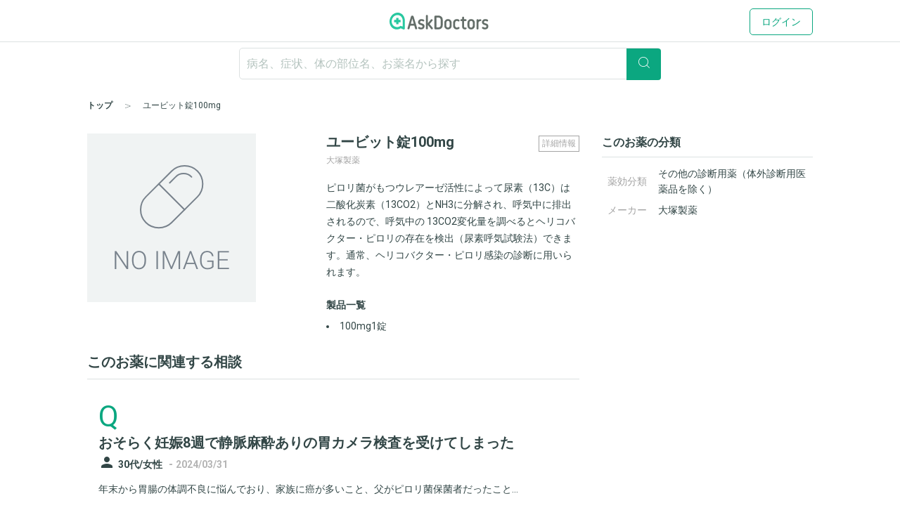

--- FILE ---
content_type: text/html; charset=utf-8
request_url: https://www.askdoctors.jp/tags/dtc_drug/8192
body_size: 11306
content:
<!DOCTYPE html>
<html lang="ja">
  <head prefix="fb: http://www.facebook.com/2008/fbml og: http://ogp.me/ns# article: http://ogp.me/ns/article#">
    <script async src="https://s.yimg.jp/images/listing/tool/cv/ytag.js"></script>
    <script>(function(n,i,v,r,s,c,x,z){x=window.AwsRumClient={q:[],n:n,i:i,v:v,r:r,c:c};window[n]=function(c,p){x.q.push({c:c,p:p});};z=document.createElement('script');z.async=true;z.src=s;document.head.insertBefore(z,document.head.getElementsByTagName('script')[0]);})('cwr','98b4d529-2e85-4617-a31a-5b9b257d02f3','1.0.0','ap-northeast-1','https://client.rum.us-east-1.amazonaws.com/1.10.0/cwr.js',{sessionSampleRate:0.1,guestRoleArn:'arn:aws:iam::656023149327:role/askdoctors-prod-rum-monitor',identityPoolId:'ap-northeast-1:f06c8084-edd8-4f44-a0eb-7c6508e59705',endpoint:'https://dataplane.rum.ap-northeast-1.amazonaws.com',telemetries:['errors','http','performance'],allowCookies:true,enableXRay:true});</script>
    <script>
      window.yjDataLayer = window.yjDataLayer || [];
      function ytag() { yjDataLayer.push(arguments); }

      ytag({"type":"ycl_cookie", "config":{"ycl_use_non_cookie_storage":true}});

    </script>
    
    <script src="https://assets.askdoctors.jp/assets/green/event-tracking-49c783f56c1c40ba30afa2a5be11150978f6e56b2376f981c820a9d708c8b1d7.js"></script>
    <meta charset="utf-8">
    <meta http-equiv="Content-Language" content="ja">
    <meta http-equiv="X-UA-Compatible" content="IE=Edge,chrome=1">
    <meta name="description" content="大塚製薬の処方薬「ユービット錠100mg」に関する医師への相談事例や、作用・効果・使用上の注意・副作用などの基本情報を掲載。">
    <meta name="keywords" content="アスクドクターズ,AskDoctors,医師,相談,質問,悩み,Q&amp;A,症状,病名,医者">
    <meta name="viewport" content="width=device-width,initial-scale=1" />
    <link rel="canonical" href="https://www.askdoctors.jp/tags/dtc_drug/8192" />
    <meta name="csrf-param" content="authenticity_token" />
<meta name="csrf-token" content="YrvkjgANEKPPfvhjBtS54gYyFd49YqEel5_zVd3kJgCVonhHoOBxJhoZtjsCguLZv_xwG2NRXEGKQ-Vq1QxPUg" />
        <script src="https://unpkg.com/vue@2.5.16/dist/vue.min.js" defer></script>

    <title>ユービット錠100mgの効果・副作用と相談事例 - アスクドクターズ</title>
    <link rel="stylesheet" href="https://assets.askdoctors.jp/assets/green/application-584ad6847d5b63a70e819ea9c12f9212d17f3196e9d03dd1f9e0cc775dd0a788.css" media="all" />
    
    <link rel="icon" type="image/x-icon" href="https://assets.askdoctors.jp/assets/green/favicon/favicon-920d8da816cfe4e6875149b2214c4d5dacd473e2b1907f6d630ac7c3f5373f8b.ico" />
    <link rel="icon" sizes="192x192" href="https://assets.askdoctors.jp/assets/green/icon-99b0a044010bbde22bf7d40b2defe32b9c542af3eddc71e3fad5880e99033d7e.png">
    <link rel="apple-touch-icon" sizes="180x180" href="https://assets.askdoctors.jp/assets/green/apple-touch-icon-4da454cd6b92aa532bae36ebc975de4ea9d21a491ec08315b80c74310274adbf.png">
    <link href="https://fonts.googleapis.com/icon?family=Material+Icons%7CMaterial+Icons+Outlined" rel="stylesheet">
    <link rel="preconnect" href="https://fonts.googleapis.com">
    <link rel="preconnect" href="https://fonts.gstatic.com" crossorigin>
    <link href="https://fonts.googleapis.com/css2?family=Roboto:ital,wght@0,300;0,400;0,700;1,300;1,400;1,700&display=swap" rel="stylesheet">
    <script>
  dataLayer = [ {"uid":"caf0ecfd-595c-453f-b3a9-05c47c41967f","mid":"","patient_id":null,"patient_uid":null,"search_id":null,"service_name":"askdoctors"} ];
</script>

  <!-- Google Tag Manager -->
  <script>(function(w,d,s,l,i){w[l]=w[l]||[];w[l].push({'gtm.start':
    new Date().getTime(),event:'gtm.js'});var f=d.getElementsByTagName(s)[0],
    j=d.createElement(s),dl=l!='dataLayer'?'&l='+l:'';j.async=true;j.src=
    'https://www.googletagmanager.com/gtm.js?id='+i+dl+ '&gtm_auth=y4mCoMyIxlxCyhY6sJOHkg&gtm_preview=env-2&gtm_cookies_win=x';f.parentNode.insertBefore(j,f);
  })(window,document,'script','dataLayer','GTM-WL22FD7');</script>
  <!-- End Google Tag Manager -->

    <script async src="https://securepubads.g.doubleclick.net/tag/js/gpt.js"></script>
<script>
  window.googletag = window.googletag || {cmd: []};
  googletag.cmd.push(function() {
    googletag.pubads().enableSingleRequest();
    googletag.pubads().setTargeting('ms', ['guest']);
    googletag.enableServices();
  });
</script>
    <link rel="preconnect" href="https://dev.visualwebsiteoptimizer.com" />
<script type='text/javascript' id='vwoCode'>
window._vwo_code || (function() {
var account_id=1013215,
version=2.1,
settings_tolerance=2000,
hide_element='body',
hide_element_style = 'opacity:0 !important;filter:alpha(opacity=0) !important;background:none !important;transition:none !important;',
/* DO NOT EDIT BELOW THIS LINE */
f=false,w=window,d=document,v=d.querySelector('#vwoCode'),cK='_vwo_'+account_id+'_settings',cc={};try{var c=JSON.parse(localStorage.getItem('_vwo_'+account_id+'_config'));cc=c&&typeof c==='object'?c:{}}catch(e){}var stT=cc.stT==='session'?w.sessionStorage:w.localStorage;code={nonce:v&&v.nonce,use_existing_jquery:function(){return typeof use_existing_jquery!=='undefined'?use_existing_jquery:undefined},library_tolerance:function(){return typeof library_tolerance!=='undefined'?library_tolerance:undefined},settings_tolerance:function(){return cc.sT||settings_tolerance},hide_element_style:function(){return'{'+(cc.hES||hide_element_style)+'}'},hide_element:function(){if(performance.getEntriesByName('first-contentful-paint')[0]){return''}return typeof cc.hE==='string'?cc.hE:hide_element},getVersion:function(){return version},finish:function(e){if(!f){f=true;var t=d.getElementById('_vis_opt_path_hides');if(t)t.parentNode.removeChild(t);if(e)(new Image).src='https://dev.visualwebsiteoptimizer.com/ee.gif?a='+account_id+e}},finished:function(){return f},addScript:function(e){var t=d.createElement('script');t.type='text/javascript';if(e.src){t.src=e.src}else{t.text=e.text}v&&t.setAttribute('nonce',v.nonce);d.getElementsByTagName('head')[0].appendChild(t)},load:function(e,t){var n=this.getSettings(),i=d.createElement('script'),r=this;t=t||{};if(n){i.textContent=n;d.getElementsByTagName('head')[0].appendChild(i);if(!w.VWO||VWO.caE){stT.removeItem(cK);r.load(e)}}else{var o=new XMLHttpRequest;o.open('GET',e,true);o.withCredentials=!t.dSC;o.responseType=t.responseType||'text';o.onload=function(){if(t.onloadCb){return t.onloadCb(o,e)}if(o.status===200||o.status===304){_vwo_code.addScript({text:o.responseText})}else{_vwo_code.finish('&e=loading_failure:'+e)}};o.onerror=function(){if(t.onerrorCb){return t.onerrorCb(e)}_vwo_code.finish('&e=loading_failure:'+e)};o.send()}},getSettings:function(){try{var e=stT.getItem(cK);if(!e){return}e=JSON.parse(e);if(Date.now()>e.e){stT.removeItem(cK);return}return e.s}catch(e){return}},init:function(){if(d.URL.indexOf('__vwo_disable__')>-1)return;var e=this.settings_tolerance();w._vwo_settings_timer=setTimeout(function(){_vwo_code.finish();stT.removeItem(cK)},e);var t;if(this.hide_element()!=='body'){t=d.createElement('style');var n=this.hide_element(),i=n?n+this.hide_element_style():'',r=d.getElementsByTagName('head')[0];t.setAttribute('id','_vis_opt_path_hides');v&&t.setAttribute('nonce',v.nonce);t.setAttribute('type','text/css');if(t.styleSheet)t.styleSheet.cssText=i;else t.appendChild(d.createTextNode(i));r.appendChild(t)}else{t=d.getElementsByTagName('head')[0];var i=d.createElement('div');i.style.cssText='z-index: 2147483647 !important;position: fixed !important;left: 0 !important;top: 0 !important;width: 100% !important;height: 100% !important;background: white !important;display: block !important;';i.setAttribute('id','_vis_opt_path_hides');i.classList.add('_vis_hide_layer');t.parentNode.insertBefore(i,t.nextSibling)}var o=window._vis_opt_url||d.URL,s='https://dev.visualwebsiteoptimizer.com/j.php?a='+account_id+'&u='+encodeURIComponent(o)+'&vn='+version;if(w.location.search.indexOf('_vwo_xhr')!==-1){this.addScript({src:s})}else{this.load(s+'&x=true')}}};w._vwo_code=code;code.init();})();
</script>

  </head>
  <body>
      <!-- Google Tag Manager (noscript) -->
  <noscript><iframe src="https://www.googletagmanager.com/ns.html?id=GTM-WL22FD7&gtm_auth=y4mCoMyIxlxCyhY6sJOHkg&gtm_preview=env-2&gtm_cookies_win=x"
                    height="0" width="0" style="display:none;visibility:hidden"></iframe></noscript>
  <!-- End Google Tag Manager (noscript) -->
  <script>
    dataLayer.push({
      'event':'setMemberStatus',
      'member_status': 'guest',
      'device_type': 'desktop'
    });
  </script>
  <script>
    var title = '';
    var path = '';
    dataLayer.push({
      'event': 'setPageInfo',
      'page_path': path !== '' ? path : undefined,
      'page_title': title !== '' ? title : undefined
    });
  </script>

        <header class="header" role="banner">

  <!-- JavaScriptから検索ワードを取得 -->
  <div id="search-word" data-search-word=""></div>

  <div class="header-pc">
  <div class="header__content" role="collapse">
    <div class=" logo-conteiner ">
      <p class="logo">
        <a href="/">
          <img src="https://assets.askdoctors.jp/assets/green/logo_askdoctors-4374fcc4f8f8724eba9820939b145402bcc88a4042ecc258517299c7c9f41a76.svg" alt="AskDoctors">
</a>      </p>
    </div>

    <nav class="global-nav">
        <a class="button button--primary-outline" href="/login">ログイン</a>
    </nav>
  </div>
</div>


  <div class="header-sp">
  <div class="header-sp__inner">
    <div class="header-sp__logo  loggedout ">
      <p class="logo">
        <a href="/">
          <img src="https://assets.askdoctors.jp/assets/green/logo_askdoctors-4374fcc4f8f8724eba9820939b145402bcc88a4042ecc258517299c7c9f41a76.svg" alt="AskDoctors">
</a>      </p>
    </div>
      <div class="header-sp__side">
          <span class="button button--primary-outline">
            <a href="/login">
              ログイン
</a>          </span>
      </div>
  </div>
</div>

    <div id="search-app" class="mobile-only">
  <div class="header-sp__search-trigger" role="toggle-next-fade">
  <div class="open header-sp__search-box">
    <form role="ignore-empty-submit" autocomplete="false" id="search-app-fallback-form" action="/search/topics" accept-charset="UTF-8" method="get">
      <i class="glyphs glyphs-search" aria-hidden="true"></i>
      <input name="q" class="current_keyword_placeholder"
      placeholder="病名、症状、体の部位名、お薬名から探す" value="">
</form>  </div>
</div>

</div>

<div id="search-box" class="pc-only">
  <form id="search-box-fallback-form" role="ignore-empty-submit" action="/search/topics" accept-charset="UTF-8" method="get" autocomplete="off">
  <div class="search">
    <input name="q" class="search__textbox" value="" type="text" autocomplete="off"
      placeholder="病名、症状、体の部位名、お薬名から探す" role="ignore-empty-target">
    <button class="search__button button button--primary" type="submit">
      <i class="glyphs glyphs-search" aria-hidden="true"></i>
    </button>
    <div class="padding-top8">
      <ul>
        <li class="search-suggest-tag active"><a href="#" class="g-icon-add icon-size-s">女性</a></li>
        <li class="search-suggest-tag"><a href="#" class="g-icon-add icon-size-s">男性</a></li>
      </ul>
      <ul>
        <li class="search-suggest-tag"><a href="#" class="g-icon-add icon-size-s">乳幼児</a></li>
        <li class="search-suggest-tag"><a href="#" class="g-icon-add icon-size-s">10歳未満</a></li>
        <li class="search-suggest-tag"><a href="#" class="g-icon-add icon-size-s">10代</a></li>
        <li class="search-suggest-tag"><a href="#" class="g-icon-add icon-size-s">20代</a></li>
        <li class="search-suggest-tag"><a href="#" class="g-icon-add icon-size-s">30代</a></li>
        <li class="search-suggest-tag"><a href="#" class="g-icon-add icon-size-s">40代</a></li>
        <li class="search-suggest-tag"><a href="#" class="g-icon-add icon-size-s">50代</a></li>
        <li class="search-suggest-tag"><a href="#" class="g-icon-add icon-size-s">60代</a></li>
        <li class="search-suggest-tag"><a href="#" class="g-icon-add icon-size-s">70代以上</a></li>
      </ul>
    </div>
  </div>
</form>

</div>



  

  <div class="breadcrumbs ">
    <ol class="breadcrumbs-list" itemscope itemtype="http://schema.org/BreadcrumbList">
    <li itemprop="itemListElement" itemscope itemtype="http://schema.org/ListItem" class="breadcrumbs-list-item">
        <a itemprop="item" href="/"><span itemprop="name">トップ</span></a>
      <meta itemprop="position" content="1"/>
    </li>
    <li itemprop="itemListElement" itemscope itemtype="http://schema.org/ListItem" class="breadcrumbs-list-item">
        <span itemprop="name">ユービット錠100mg</span>
      <meta itemprop="position" content="2"/>
    </li>
</ol>

</div>


</header>


    

    <main role="main" class="push-bottom-none--sp">
  <div class="inner inner-sp clearfix">
    <div class="column-main">
      <div class="medicine-wrap push-bottom">

        <div class="medicine-wrap__image pc-only">
          <img alt="NO IMAGE" src="https://assets.askdoctors.jp/assets/green/drug/noimage-3853862f7eb56df525d710d37e6ddca7a0a425f8ce076e84c14080fdb6ea01f6.png" />
        </div>

        <div class="medicine-wrap__detail">
          <div class="medicine-detail__heading">

            <div id="app" class="medicine-detail__information pc-only">

              <button class="medicine-detail__information-button" id="show-modal" @click="showModal = true"><span class="medicine-detail__information-button-inner">詳細情報</span></button>
              <!-- use the modal component, pass in the prop -->
              <modal v-if="showModal" @close="showModal = false">
                <!--
                  you can use custom content here to overwrite
                  default content
                -->
              </modal>
            </div>

            <h1 class="medicine-detail__title">ユービット錠100mg</h1>

            <span class="medicine-detail__sub-text">大塚製薬</span>
          </div>

          <div class="slick-slider slide-images mobile-only">
            <div class="slick-list"><img alt="NO IMAGE" src="https://assets.askdoctors.jp/assets/green/drug/noimage-3853862f7eb56df525d710d37e6ddca7a0a425f8ce076e84c14080fdb6ea01f6.png" /></div>
          </div>

          <p class="medicine-detail__desc">
            ピロリ菌がもつウレアーゼ活性によって尿素（13C）は二酸化炭素（13CO2）とNH3に分解され、呼気中に排出されるので、呼気中の
<span class="medicine-detail__desc-sp-trigger mobile-only" role="toggle-next">
  ...
  <a href="javascript:void(0)" class="item--after link-underline">続きを見る</a>
</span>
<span class="medicine-detail__desc-sp-clamp">13CO2変化量を調べるとヘリコバクター・ピロリの存在を検出（尿素呼気試験法）できます。通常、ヘリコバクター・ピロリ感染の診断に用いられます。</span>

          </p>

          <h4 class="heading4 medicine-detail__heading push-top">製品一覧</h4>

          <ul class="medicine-detail-type push-top--sm">
              <li>100mg1錠</li>
          </ul>

          <div class="medicine-detail__information-center mobile-only" role="dropdown">
            <button type="button" role="dropdown-trigger" class="medicine-detail__information-button-center">
              作用・効用などの詳細情報を見る
            </button>
            <div class="medicine-detail-box" role="dropdown-target" style="display:none;">
              <div class="medicine-detail-box__header">
                作用・効用などの詳細情報を見る
                <span class="medicine-detail-box__button--close" role="dropdown-close"></span>
              </div>
              <div class="medicine-detail-box__contents">
                <div class="medicine-detail">
  <h2 class="medicine-detail__header">商品情報</h2>
  <div class="medicine-detail__inner">
    <table class="table-simple">
      <tbody>
          <tr>
            <th scope="row">主成分</th>
            <td>尿素（<sup>13</sup>C）</td>
          </tr>
          <tr>
            <th scope="row">剤形</th>
            <td>白色の錠剤、直径8.1mm、厚さ3.7mm</td>
          </tr>
          <tr>
            <th scope="row">シート記載</th>
            <td>OG73、ユービット錠100mg</td>
          </tr>
          <tr>
            <th scope="row">改定</th>
            <td>2009年06月</td>
          </tr>
      </tbody>
    </table>
  </div>

    <h2 class="medicine-detail__header">作用・効能</h2>
  <div class="medicine-detail__inner">
    <div class="medicine-detail__text">
      <ul><li>ピロリ菌がもつウレアーゼ活性によって尿素（<sup>13</sup>C）は二酸化炭素（<sup>13</sup>CO<sub>2</sub>）とNH<sub>3</sub>に分解され、呼気中に排出されるので、呼気中の<sup>13</sup>CO<sub>2</sub>変化量を調べるとヘリコバクター・ピロリの存在を検出（尿素呼気試験法）できます。<br />通常、ヘリコバクター・ピロリ感染の診断に用いられます。</li></ul>
    </div>
  </div>

    <h2 class="medicine-detail__header">副作用</h2>
  <div class="medicine-detail__inner">
    <div class="medicine-detail__text">
      <p>主な副作用として、発疹、蕁麻疹、腹部膨満感、下痢、心窩部不快感、悪心、嘔吐などが報告されています。このような症状に気づいたら、担当の医師または薬剤師に相談してください。</p><p><strong>まれに下記のような症状があらわれ、［　］内に示した副作用の初期症状である可能性があります。<br />このような場合には、使用をやめて、すぐに医師の診療を受けてください。</strong></p><p>該当する記載事項はありません。</p><p><strong>以上の副作用はすべてを記載したものではありません。上記以外でも気になる症状が出た場合は、医師または薬剤師に相談してください。</strong></p>
    </div>
  </div>

    <h2 class="medicine-detail__header">使用上の注意 （事前に医師・薬剤師に伝えるべきこと）</h2>
  <div class="medicine-detail__inner">
    <div class="medicine-detail__text">
      <ul><li>以前に薬を使用して、かゆみ、発疹などのアレルギー症状が出たことがある。胃切除を受けた、無酸症である。</li></ul><ul><li>妊娠または授乳中</li></ul><ul><li>他に薬を使っている（お互いに作用を強めたり、弱めたりする可能性もありますので、大衆薬も含めて他に使用中の医薬品に注意してください）。</li></ul>
    </div>
  </div>

    <h2 class="medicine-detail__header">用法・用量</h2>
  <div class="medicine-detail__inner">
    <div class="medicine-detail__text">
      <ul><li>通常、成人は1錠（主成分として100mg）を空腹時に服用します。必ず指示された服用方法に従ってください。</li><li>呼気を採取後、1錠（主成分として100mg）を空腹時に水100mLで噛まずに速やかに（5秒以内に）飲み込みます。体の左側を下にして横になり5分間保ち、その後、イスに腰掛けて姿勢を保ちます。薬を服用20分後に呼気を採取し、服用前後の<sup>13</sup>CO<sub>2</sub>量が測定されます。</li></ul>
    </div>
  </div>

  
    <h2 class="medicine-detail__header">保存方法・その他</h2>
  <div class="medicine-detail__inner">
    <div class="medicine-detail__text">
      <ul><li>乳幼児、小児の手の届かないところで、直射日光、高温、湿気を避けて保管してください。</li><li>薬が残った場合、保管しないで廃棄してください。</li></ul>
    </div>
  </div>

    <h2 class="medicine-detail__header"></h2>
  <div class="medicine-detail__inner">
    <div class="medicine-detail__text">
      より詳細な情報を望まれる場合は、担当の医師または薬剤師におたずねください。また、医療専門家向けの「添付文書情報」が医薬品医療機器総合機構のホームページに掲載されています。
    </div>
  </div>

</div>

              </div>
            </div>
          </div>

        </div>
      </div>

      <div>
        <h2 class="heading2-custom block__heading qa-section_heading">このお薬に関連する相談</h2>
          <div class="qa-list">
              <div class="qa-list__item">
  <div class="qa-list__side">
    <div class="first-latter">Q</div>
  </div>
  <div class="qa-list__main">
    <h2 class="heading2"><a role="panel-item-main-link" href="/topics/4413105">おそらく妊娠8週で静脈麻酔ありの胃カメラ検査を受けてしまった</a></h2>
      <i class="material-icons qa-contents__icon ">person</i>
  <small class="text-sub text-gendar label--before">30代/女性</small><span class="text-sub"> - </span>

    <small class="text-sub text-date">
      <time datetime="2024-03-31 12:03:57 +0900">
  2024/03/31
</time>

    </small>
    <div class="text-clamp text-clamp--line4">
      <p>
        <a href="/topics/4413105">年末から胃腸の体調不良に悩んでおり、家族に癌が多いこと、父がピロリ菌保菌者だったこと...</a>
      </p>
    </div>
    <div class="qa-list__label">
      <span class="qa-list__label-answer">4名が回答</span>
      <a class="qa-list__label-category text-sub" role="panel-item-other-link" href="/topics/categories/pregnancy-and-birthing">妊娠・出産</a>
    </div>
  </div>
</div>

              <div class="qa-list__item">
  <div class="qa-list__side">
    <div class="first-latter">Q</div>
  </div>
  <div class="qa-list__main">
    <h2 class="heading2"><a role="panel-item-main-link" href="/topics/2818077">ピロリ菌除菌の呼気検査について</a></h2>
      <i class="material-icons qa-contents__icon ">person</i>
  <small class="text-sub text-gendar label--before">30代/女性</small><span class="text-sub"> - </span>

    <small class="text-sub text-date">
      <time datetime="2018-12-18 18:52:05 +0900">
  2018/12/18
</time>

    </small>
    <div class="text-clamp text-clamp--line4">
      <p>
        <a href="/topics/2818077">ピロリ菌の除菌をしました。
今度除菌出来ているかの、呼気検査を行うのですが、その時...</a>
      </p>
    </div>
    <div class="qa-list__label">
      <span class="qa-list__label-answer">1名が回答</span>
      <a class="qa-list__label-category text-sub" role="panel-item-other-link" href="/topics/categories/pregnancy-and-birthing">妊娠・出産</a>
    </div>
  </div>
</div>

              <div class="qa-list__item">
  <div class="qa-list__side">
    <div class="first-latter">Q</div>
  </div>
  <div class="qa-list__main">
    <h2 class="heading2"><a role="panel-item-main-link" href="/topics/2766119">胃カメラ検査と授乳間隔について</a></h2>
      <i class="material-icons qa-contents__icon ">person</i>
  <small class="text-sub text-gendar label--before">乳幼児/女性</small><span class="text-sub"> - </span>

    <small class="text-sub text-date">
      <time datetime="2018-08-04 17:30:52 +0900">
  2018/08/04
</time>

    </small>
    <div class="text-clamp text-clamp--line4">
      <p>
        <a href="/topics/2766119">生後約1.5ヶ月の娘がおり授乳中です。上部消化管内視鏡(胃カメラ)検査及びピロリ菌検...</a>
      </p>
    </div>
    <div class="qa-list__label">
      <span class="qa-list__label-answer">9名が回答</span>
      <a class="qa-list__label-category text-sub" role="panel-item-other-link" href="/topics/categories/examination-and-medicine">検査･薬</a>
    </div>
  </div>
</div>

          </div>
          <div class="more-link">
            <p><a href="/search/topics?q=%E3%83%A6%E3%83%BC%E3%83%93%E3%83%83%E3%83%88%E9%8C%A0100mg">このお薬に関する相談をすべて見る ></a></p>
          </div>
      </div>


      <div class="mobile-only">
        <h2 class="qa-section_heading mobile">このお薬の分類</h2>
        <dl class="medicine-category-list">
          <dt>薬効分類</dt>
          <dd><a class="link-underline" href="https://www.askdoctors.jp/search/drugs/q:%E3%81%9D%E3%81%AE%E4%BB%96%E3%81%AE%E8%A8%BA%E6%96%AD%E7%94%A8%E8%96%AC%EF%BC%88%E4%BD%93%E5%A4%96%E8%A8%BA%E6%96%AD%E7%94%A8%E5%8C%BB%E8%96%AC%E5%93%81%E3%82%92%E9%99%A4%E3%81%8F%EF%BC%89/list/1">その他の診断用薬（体外診断用医薬品を除く）</a></dd>
          <dt>メーカー</dt>
          <dd><a class="link-underline" href="https://www.askdoctors.jp/search/drugs/q:%E5%A4%A7%E5%A1%9A%E8%A3%BD%E8%96%AC/list/1">大塚製薬</a></dd>
        </dl>
      </div>

      <div class="margin-block-minor">
        <div class="regist-panel">
  <h3 class="heading text--primary">お薬についての不安や疑問も<br class="mobile-only">医師に相談ができます</h3>
  <a class="button button--register button--lg push-top--sm" href="/topics/add-form">医師に相談する</a>
</div>

      </div>
    </div>

    <div class="column-side">

      <h2 class="heading3 heading-border">このお薬の分類</h2>
      <table class="table-simple-medicine-side push-top--sm">
        <tbody>
        <tr>
          <th scope="row">薬効分類</th>
          <td><a href="https://www.askdoctors.jp/search/drugs/q:%E3%81%9D%E3%81%AE%E4%BB%96%E3%81%AE%E8%A8%BA%E6%96%AD%E7%94%A8%E8%96%AC%EF%BC%88%E4%BD%93%E5%A4%96%E8%A8%BA%E6%96%AD%E7%94%A8%E5%8C%BB%E8%96%AC%E5%93%81%E3%82%92%E9%99%A4%E3%81%8F%EF%BC%89/list/1">その他の診断用薬（体外診断用医薬品を除く）</a></td>
        </tr>
        <tr>
          <th scope="row">メーカー</th>
          <td><a href="https://www.askdoctors.jp/search/drugs/q:%E5%A4%A7%E5%A1%9A%E8%A3%BD%E8%96%AC/list/1">大塚製薬</a></td>
        </tr>
        </tbody>
      </table>
    </div>
  </div>

  <!-- template for the modal component -->
  <script type="text/x-template" id="modal-template">
    <transition name="modal">
      <div class="modal-mask" @click="$emit('close')">
        <div class="modal-wrapper">
          <div class="modal-container" @click.stop>

            <div class="modal-header modal-header--border text-center">
              <slot name="header">
                <div class="medicine-detail-modal__header">
                  詳細情報
                  <button type="button" class="medicine-detail-box__button--close" @click="$emit('close')"></button>
                </div>
              </slot>
            </div>

            <div class="modal-body">
              <slot name="body">
                <div class="medicine-detail-modal__contents">
                  <div class="medicine-detail">
  <h2 class="medicine-detail__header">商品情報</h2>
  <div class="medicine-detail__inner">
    <table class="table-simple">
      <tbody>
          <tr>
            <th scope="row">主成分</th>
            <td>尿素（<sup>13</sup>C）</td>
          </tr>
          <tr>
            <th scope="row">剤形</th>
            <td>白色の錠剤、直径8.1mm、厚さ3.7mm</td>
          </tr>
          <tr>
            <th scope="row">シート記載</th>
            <td>OG73、ユービット錠100mg</td>
          </tr>
          <tr>
            <th scope="row">改定</th>
            <td>2009年06月</td>
          </tr>
      </tbody>
    </table>
  </div>

    <h2 class="medicine-detail__header">作用・効能</h2>
  <div class="medicine-detail__inner">
    <div class="medicine-detail__text">
      <ul><li>ピロリ菌がもつウレアーゼ活性によって尿素（<sup>13</sup>C）は二酸化炭素（<sup>13</sup>CO<sub>2</sub>）とNH<sub>3</sub>に分解され、呼気中に排出されるので、呼気中の<sup>13</sup>CO<sub>2</sub>変化量を調べるとヘリコバクター・ピロリの存在を検出（尿素呼気試験法）できます。<br />通常、ヘリコバクター・ピロリ感染の診断に用いられます。</li></ul>
    </div>
  </div>

    <h2 class="medicine-detail__header">副作用</h2>
  <div class="medicine-detail__inner">
    <div class="medicine-detail__text">
      <p>主な副作用として、発疹、蕁麻疹、腹部膨満感、下痢、心窩部不快感、悪心、嘔吐などが報告されています。このような症状に気づいたら、担当の医師または薬剤師に相談してください。</p><p><strong>まれに下記のような症状があらわれ、［　］内に示した副作用の初期症状である可能性があります。<br />このような場合には、使用をやめて、すぐに医師の診療を受けてください。</strong></p><p>該当する記載事項はありません。</p><p><strong>以上の副作用はすべてを記載したものではありません。上記以外でも気になる症状が出た場合は、医師または薬剤師に相談してください。</strong></p>
    </div>
  </div>

    <h2 class="medicine-detail__header">使用上の注意 （事前に医師・薬剤師に伝えるべきこと）</h2>
  <div class="medicine-detail__inner">
    <div class="medicine-detail__text">
      <ul><li>以前に薬を使用して、かゆみ、発疹などのアレルギー症状が出たことがある。胃切除を受けた、無酸症である。</li></ul><ul><li>妊娠または授乳中</li></ul><ul><li>他に薬を使っている（お互いに作用を強めたり、弱めたりする可能性もありますので、大衆薬も含めて他に使用中の医薬品に注意してください）。</li></ul>
    </div>
  </div>

    <h2 class="medicine-detail__header">用法・用量</h2>
  <div class="medicine-detail__inner">
    <div class="medicine-detail__text">
      <ul><li>通常、成人は1錠（主成分として100mg）を空腹時に服用します。必ず指示された服用方法に従ってください。</li><li>呼気を採取後、1錠（主成分として100mg）を空腹時に水100mLで噛まずに速やかに（5秒以内に）飲み込みます。体の左側を下にして横になり5分間保ち、その後、イスに腰掛けて姿勢を保ちます。薬を服用20分後に呼気を採取し、服用前後の<sup>13</sup>CO<sub>2</sub>量が測定されます。</li></ul>
    </div>
  </div>

  
    <h2 class="medicine-detail__header">保存方法・その他</h2>
  <div class="medicine-detail__inner">
    <div class="medicine-detail__text">
      <ul><li>乳幼児、小児の手の届かないところで、直射日光、高温、湿気を避けて保管してください。</li><li>薬が残った場合、保管しないで廃棄してください。</li></ul>
    </div>
  </div>

    <h2 class="medicine-detail__header"></h2>
  <div class="medicine-detail__inner">
    <div class="medicine-detail__text">
      より詳細な情報を望まれる場合は、担当の医師または薬剤師におたずねください。また、医療専門家向けの「添付文書情報」が医薬品医療機器総合機構のホームページに掲載されています。
    </div>
  </div>

</div>

                  <div class="medicine-detail-modal__footer">
                    <button type="button" class="button button--tertiary" @click="$emit('close')">閉じる</button>
                  </div>
                </div>
              </slot>
            </div>

          </div>
        </div>
      </div>
    </transition>
  </script>

  <script tyoe="text/javascript">
    document.addEventListener("DOMContentLoaded", function(e) {
      // register modal component
      Vue.component('modal', {
        template: '#modal-template'
      });

      // start app
      new Vue({
        el: '#app',
        data: {
          showModal: false
        }
      });

      // slider
      $(".slick-slider").slick({
        dots: true,
        arrows: false,
        infinite: false,
        variableWidth:true,
        slidesToShow: 1,
        centerMode: true,
        edgeFriction: 0.2,
      });

    });
  </script>
</main>

    
<div id="campaigns-dialog" class="campaigns-dialog">
  <div class="campaigns-dialog-area">
    <button class="campaigns-dialog-close01" type="button" onclick="closeModal();"><i class="material-icons">close</i></button>

    <div class="campaigns-dialog-area-wrapper">
      <div class="campaigns-dialog-area-inr">
        <p class="campaigns-dialog-ttl"><b>紹介する方法をお選びください</b></p>
        <p class="campaigns-dialog-txt">ボタンを押すと以下の説明がコピーされます。<br>そのまま手軽に送ることができます。</p>
        <div class="campaigns-dialog-picup-area">
          <p class="campaigns-dialog-picup-txt">ネットで医師に相談できる「アスクドクターズ」<br>医師が答える250万件以上のQ&Aも見放題</p>
          <p class="campaigns-dialog-picup-txt">▼会員限定Q&Aを無料で見るにはこちら<br>
          <p>https://xxx（招待用URLが入ります）</p>
        </div>
        <div class="campaigns-btn mobile-only ">
          <p>
            <button class="button button--default button--lg mobile-only" type="button" onclick="lineInvitation();">
              <picture>
                <source type="image/webp" srcset="https://assets.askdoctors.jp/assets/green/landing/line-icon-281d05a3aaae9ffade8f05ed2dffed530001754857431edccfb330ad9ca6b25d.webp" style="width:24px;">
                <img src="https://assets.askdoctors.jp/assets/green/landing/line-icon-db51f4781ba60f9dbe9ace75a2319b00a2883c7086b46e5fe8422886b5a823c7.png" style="width:24px;" alt="">
              </picture>
              LINEで送る
            </button>
          </p>
        </div>
        <div class="campaigns-btn">
          <p>
            <button class="button button--default button--lg" type="button" onclick="mailInvitation();">
              <picture>
                <source type="image/webp" srcset="https://assets.askdoctors.jp/assets/green/landing/mail-icon-3763c746333c89aec4ef28b8ca420b105749066baacacd13dac98cd6295e61aa.webp" style="width:24px;">
                <img src="https://assets.askdoctors.jp/assets/green/landing/mail-icon-738b8c66341819969e2cbf2c367790f0fa9529d60c702f0358b7d227c47a93ce.png" style="width:24px;" alt="">
              </picture>
              メールで送る
            </button>
          </p>
        </div>
        <div class="campaigns-btn">
          <p>
            <button class="button button--default button--lg" type="button" onclick="copyInvitation();">
              <picture>
                <source type="image/webp" srcset="https://assets.askdoctors.jp/assets/green/landing/copy-icon-1f7469f655df60d9219ab7df450803c35f649795ad834f957787e9bff5779a56.webp" style="width:24px;">
                <img src="https://assets.askdoctors.jp/assets/green/landing/copy-icon-20d9ca487ad64982ae1315f781048ab8a3d84ae78eb0f7c9b0247e67e6db114f.png" style="width:24px;" alt="">
              </picture>
              URLをコピー
            </button>
          </p>
        </div>
        <button class="campaigns-dialog-close02" type="button" onclick="closeModal();">閉じる</button>
      </div>
    </div>

  </div>
</div>

      <footer>
      <ul class="footer__nav push-top--lg">
        <li><a href="/faq">よくあるご質問</a></li>
        <li><a href="/summary/corporate_inquiries">法人のお問い合わせ</a></li>
        <li><a href="/doctors">協力医師一覧</a></li>
        <li><a href="/help">ヘルプ</a></li>
        <li><a href="/open/terms">利用規約</a></li>
        <li><a target="_blank" href="https://corporate.m3.com/privacy/">個人情報の取扱について</a></li>
        <li><a href="/open/trade">特定商取引法に基づく表示</a></li>
        <li><a href="/open/about">運営会社</a></li>
        <li><a href="/sitemap">サイトマップ</a></li>
        <li><a target="_blank" href="https://corporate.m3.com/customer_harassment/">カスタマーハラスメントポリシー</a></li>
      </ul>

    <div class="inner">
      <aside>
        <p class="heading3">グループサイト</p>
        <ul class="footer-gloup__list">
          <li><a href="/articles">トピックス</a></li>
          <li><a href="https://askdoctorslab.jp" target="_blank">AskDoctors総研</a></li>
        </ul>
      </aside>
    </div>

  <div class="inner">
    <small>Copyright © 2005-2026 M3, Inc. All Rights Reserved.</small>
  </div>
</footer>

    <div style="position :fixed; right :200%;">
      <textarea id="copymessage"></textarea>
    </div>
    <script src="https://assets.askdoctors.jp/assets/packs/js/runtime-8c00e5d2e411141371ab.js" defer="defer"></script>
<script src="https://assets.askdoctors.jp/assets/packs/js/3751-80d8f81784de510ec608.js" defer="defer"></script>
<script src="https://assets.askdoctors.jp/assets/packs/js/1083-e3a9b52d80cef60faf24.js" defer="defer"></script>
<script src="https://assets.askdoctors.jp/assets/packs/js/2124-7d0f899b8abc2a744432.js" defer="defer"></script>
<script src="https://assets.askdoctors.jp/assets/packs/js/1854-2e226441eade9cb008a7.js" defer="defer"></script>
<script src="https://assets.askdoctors.jp/assets/packs/js/5957-64ce4896b75cd75e102d.js" defer="defer"></script>
<script src="https://assets.askdoctors.jp/assets/packs/js/search-ebd6b836909436e0229f.js" defer="defer"></script>
<script src="https://assets.askdoctors.jp/assets/packs/js/invitation/introduction-73240a2cb8656c86fe1e.js" defer="defer"></script>
<script src="https://assets.askdoctors.jp/assets/packs/js/enquete-13b69accb3ec747ae26a.js" defer="defer"></script>
<script src="https://assets.askdoctors.jp/assets/packs/js/commons-dacfc855b52e6db5719b.js" defer="defer"></script>

    

    <script src="https://assets.askdoctors.jp/assets/green/application-549ae237a87ce17f1f9986c30f17f1b96e306b4c7c6e7dd25bb5555fccaf5c4c.js"></script>
    <script>
  console.log({
    PIPELINE_ID: '',
    JOB_ID: '21125693634'
  });
</script>

      <script type="text/javascript">
    /* <![CDATA[ */
    var google_conversion_id = 985542535;
    var google_custom_params = window.google_tag_params;
    var google_remarketing_only = true;
    /* ]]> */
  </script>
  <script type="text/javascript" src="//www.googleadservices.com/pagead/conversion.js">
  </script>
  <noscript>
    <div style="display:inline;">
      <img height="1" width="1" style="border-style:none;" alt="" src="//googleads.g.doubleclick.net/pagead/viewthroughconversion/985542535/?value=0&amp;guid=ON&amp;script=0"/>
    </div>
  </noscript>


      <div id="search-props-data" data-search-props="{&quot;loggedIn&quot;:false,&quot;targetAges&quot;:{&quot;INFANTS&quot;:&quot;乳幼児&quot;,&quot;UNDER_10&quot;:&quot;10歳未満&quot;,&quot;RANGE_10_19&quot;:&quot;10代&quot;,&quot;RANGE_20_29&quot;:&quot;20代&quot;,&quot;RANGE_30_39&quot;:&quot;30代&quot;,&quot;RANGE_40_49&quot;:&quot;40代&quot;,&quot;RANGE_50_59&quot;:&quot;50代&quot;,&quot;RANGE_60_69&quot;:&quot;60代&quot;,&quot;OVER_70&quot;:&quot;70代以上&quot;},&quot;targetGenders&quot;:{&quot;F&quot;:&quot;女性&quot;,&quot;M&quot;:&quot;男性&quot;}}"></div>

    <script async src="https://s.yimg.jp/images/listing/tool/cv/ytag.js"></script>
    <script>
      window.yjDataLayer = window.yjDataLayer || [];
      function ytag() { yjDataLayer.push(arguments); }
      ytag({ "type":"yss_retargeting", "config": { "yahoo_ss_retargeting_id": "1000036791", "yahoo_sstag_custom_params": { } } });
    </script>
  </body>
</html>


--- FILE ---
content_type: application/javascript; charset=UTF-8
request_url: https://dev.visualwebsiteoptimizer.com/j.php?a=1013215&u=https%3A%2F%2Fwww.askdoctors.jp%2Ftags%2Fdtc_drug%2F8192&vn=2.1&x=true
body_size: 10567
content:
(function(){function _vwo_err(e){function gE(e,a){return"https://dev.visualwebsiteoptimizer.com/ee.gif?a=1013215&s=j.php&_cu="+encodeURIComponent(window.location.href)+"&e="+encodeURIComponent(e&&e.message&&e.message.substring(0,1e3)+"&vn=")+(e&&e.code?"&code="+e.code:"")+(e&&e.type?"&type="+e.type:"")+(e&&e.status?"&status="+e.status:"")+(a||"")}var vwo_e=gE(e);try{typeof navigator.sendBeacon==="function"?navigator.sendBeacon(vwo_e):(new Image).src=vwo_e}catch(err){}}try{var extE=0,prevMode=false;window._VWO_Jphp_StartTime = (window.performance && typeof window.performance.now === 'function' ? window.performance.now() : new Date().getTime());;;(function(){window._VWO=window._VWO||{};var aC=window._vwo_code;if(typeof aC==='undefined'){window._vwo_mt='dupCode';return;}if(window._VWO.sCL){window._vwo_mt='dupCode';window._VWO.sCDD=true;try{if(aC){clearTimeout(window._vwo_settings_timer);var h=document.querySelectorAll('#_vis_opt_path_hides');var x=h[h.length>1?1:0];x&&x.remove();}}catch(e){}return;}window._VWO.sCL=true;;window._vwo_mt="live";var localPreviewObject={};var previewKey="_vis_preview_"+1013215;var wL=window.location;;try{localPreviewObject[previewKey]=window.localStorage.getItem(previewKey);JSON.parse(localPreviewObject[previewKey])}catch(e){localPreviewObject[previewKey]=""}try{window._vwo_tm="";var getMode=function(e){var n;if(window.name.indexOf(e)>-1){n=window.name}else{n=wL.search.match("_vwo_m=([^&]*)");n=n&&atob(decodeURIComponent(n[1]))}return n&&JSON.parse(n)};var ccMode=getMode("_vwo_cc");if(window.name.indexOf("_vis_heatmap")>-1||window.name.indexOf("_vis_editor")>-1||ccMode||window.name.indexOf("_vis_preview")>-1){try{if(ccMode){window._vwo_mt=decodeURIComponent(wL.search.match("_vwo_m=([^&]*)")[1])}else if(window.name&&JSON.parse(window.name)){window._vwo_mt=window.name}}catch(e){if(window._vwo_tm)window._vwo_mt=window._vwo_tm}}else if(window._vwo_tm.length){window._vwo_mt=window._vwo_tm}else if(location.href.indexOf("_vis_opt_preview_combination")!==-1&&location.href.indexOf("_vis_test_id")!==-1){window._vwo_mt="sharedPreview"}else if(localPreviewObject[previewKey]){window._vwo_mt=JSON.stringify(localPreviewObject)}if(window._vwo_mt!=="live"){;if(typeof extE!=="undefined"){extE=1}if(!getMode("_vwo_cc")){(function(){var cParam='';try{if(window.VWO&&window.VWO.appliedCampaigns){var campaigns=window.VWO.appliedCampaigns;for(var cId in campaigns){if(campaigns.hasOwnProperty(cId)){var v=campaigns[cId].v;if(cId&&v){cParam='&c='+cId+'-'+v+'-1';break;}}}}}catch(e){}var prevMode=false;_vwo_code.load('https://dev.visualwebsiteoptimizer.com/j.php?mode='+encodeURIComponent(window._vwo_mt)+'&a=1013215&f=1&u='+encodeURIComponent(window._vis_opt_url||document.URL)+'&eventArch=true'+'&x=true'+cParam,{sL:window._vwo_code.sL});if(window._vwo_code.sL){prevMode=true;}})();}else{(function(){window._vwo_code&&window._vwo_code.finish();_vwo_ccc={u:"/j.php?a=1013215&u=https%3A%2F%2Fwww.askdoctors.jp%2Ftags%2Fdtc_drug%2F8192&vn=2.1&x=true"};var s=document.createElement("script");s.src="https://app.vwo.com/visitor-behavior-analysis/dist/codechecker/cc.min.js?r="+Math.random();document.head.appendChild(s)})()}}}catch(e){var vwo_e=new Image;vwo_e.src="https://dev.visualwebsiteoptimizer.com/ee.gif?s=mode_det&e="+encodeURIComponent(e&&e.stack&&e.stack.substring(0,1e3)+"&vn=");aC&&window._vwo_code.finish()}})();
;;window._vwo_cookieDomain="askdoctors.jp";;;;_vwo_surveyAssetsBaseUrl="https://cdn.visualwebsiteoptimizer.com/";;if(prevMode){return}if(window._vwo_mt === "live"){window.VWO=window.VWO||[];window._vwo_acc_id=1013215;window.VWO._=window.VWO._||{};;;window.VWO.visUuid="D42CAC0B70FC1B9F27E440405B0787F47|f65852036c314e2b2189859595d3abfb";
;_vwo_code.sT=_vwo_code.finished();(function(c,a,e,d,b,z,g,sT){if(window.VWO._&&window.VWO._.isBot)return;const cookiePrefix=window._vwoCc&&window._vwoCc.cookiePrefix||"";const useLocalStorage=sT==="ls";const cookieName=cookiePrefix+"_vwo_uuid_v2";const escapedCookieName=cookieName.replace(/([.*+?^${}()|[\]\\])/g,"\\$1");const cookieDomain=g;function getValue(){if(useLocalStorage){return localStorage.getItem(cookieName)}else{const regex=new RegExp("(^|;\\s*)"+escapedCookieName+"=([^;]*)");const match=e.cookie.match(regex);return match?decodeURIComponent(match[2]):null}}function setValue(value,days){if(useLocalStorage){localStorage.setItem(cookieName,value)}else{e.cookie=cookieName+"="+value+"; expires="+new Date(864e5*days+ +new Date).toGMTString()+"; domain="+cookieDomain+"; path=/"}}let existingValue=null;if(sT){const cookieRegex=new RegExp("(^|;\\s*)"+escapedCookieName+"=([^;]*)");const cookieMatch=e.cookie.match(cookieRegex);const cookieValue=cookieMatch?decodeURIComponent(cookieMatch[2]):null;const lsValue=localStorage.getItem(cookieName);if(useLocalStorage){if(lsValue){existingValue=lsValue;if(cookieValue){e.cookie=cookieName+"=; expires=Thu, 01 Jan 1970 00:00:01 GMT; domain="+cookieDomain+"; path=/"}}else if(cookieValue){localStorage.setItem(cookieName,cookieValue);e.cookie=cookieName+"=; expires=Thu, 01 Jan 1970 00:00:01 GMT; domain="+cookieDomain+"; path=/";existingValue=cookieValue}}else{if(cookieValue){existingValue=cookieValue;if(lsValue){localStorage.removeItem(cookieName)}}else if(lsValue){e.cookie=cookieName+"="+lsValue+"; expires="+new Date(864e5*366+ +new Date).toGMTString()+"; domain="+cookieDomain+"; path=/";localStorage.removeItem(cookieName);existingValue=lsValue}}a=existingValue||a}else{const regex=new RegExp("(^|;\\s*)"+escapedCookieName+"=([^;]*)");const match=e.cookie.match(regex);a=match?decodeURIComponent(match[2]):a}-1==e.cookie.indexOf("_vis_opt_out")&&-1==d.location.href.indexOf("vwo_opt_out=1")&&(window.VWO.visUuid=a),a=a.split("|"),b=new Image,g=window._vis_opt_domain||c||d.location.hostname.replace(/^www\./,""),b.src="https://dev.visualwebsiteoptimizer.com/v.gif?cd="+(window._vis_opt_cookieDays||0)+"&a=1013215&d="+encodeURIComponent(d.location.hostname.replace(/^www\./,"") || c)+"&u="+a[0]+"&h="+a[1]+"&t="+z,d.vwo_iehack_queue=[b],setValue(a.join("|"),366)})("askdoctors.jp",window.VWO.visUuid,document,window,0,_vwo_code.sT,"askdoctors.jp","false"||null);
;clearTimeout(window._vwo_settings_timer);window._vwo_settings_timer=null;;;;;var vwoCode=window._vwo_code;if(vwoCode.filterConfig&&vwoCode.filterConfig.filterTime==="balanced"){vwoCode.removeLoaderAndOverlay()}var vwo_CIF=false;var UAP=false;;;var _vwo_style=document.getElementById('_vis_opt_path_hides'),_vwo_css=(vwoCode.hide_element_style?vwoCode.hide_element_style():'{opacity:0 !important;filter:alpha(opacity=0) !important;background:none !important;transition:none !important;}')+':root {--vwo-el-opacity:0 !important;--vwo-el-filter:alpha(opacity=0) !important;--vwo-el-bg:none !important;--vwo-el-ts:none !important;}',_vwo_text="" + _vwo_css;if (_vwo_style) { var e = _vwo_style.classList.contains("_vis_hide_layer") && _vwo_style; if (UAP && !UAP() && vwo_CIF && !vwo_CIF()) { e ? e.parentNode.removeChild(e) : _vwo_style.parentNode.removeChild(_vwo_style) } else { if (e) { var t = _vwo_style = document.createElement("style"), o = document.getElementsByTagName("head")[0], s = document.querySelector("#vwoCode"); t.setAttribute("id", "_vis_opt_path_hides"), s && t.setAttribute("nonce", s.nonce), t.setAttribute("type", "text/css"), o.appendChild(t) } if (_vwo_style.styleSheet) _vwo_style.styleSheet.cssText = _vwo_text; else { var l = document.createTextNode(_vwo_text); _vwo_style.appendChild(l) } e ? e.parentNode.removeChild(e) : _vwo_style.removeChild(_vwo_style.childNodes[0])}};window.VWO.ssMeta = { enabled: 0, noSS: 0 };;;VWO._=VWO._||{};window._vwo_clicks=false;VWO._.allSettings=(function(){return{dataStore:{campaigns:{10:{"clickmap":0,"multiple_domains":0,"exclude_url":"","metrics":[{"id":1,"type":"m","metricId":1158226}],"ibe":0,"sections":{"1":{"variations":[],"path":"","triggers":[]}},"ss":null,"id":10,"manual":false,"pc_traffic":100,"stag":0,"status":"RUNNING","mt":{"1":"13295886"},"triggers":[13295883],"type":"INSIGHTS_METRIC","goals":{"1":{"mca":false,"type":"CUSTOM_GOAL","identifier":"vwo_dom_click"}},"version":2,"ep":1744882124000,"comb_n":[],"combs":[],"globalCode":[],"urlRegex":".*","name":"Click Report","segment_code":"true"}, 100:{"clickmap":0,"multiple_domains":0,"exclude_url":"","metrics":[],"ibe":0,"sections":{"1":{"variations":{"1":[]},"globalWidgetSnippetIds":{"1":[]},"path":"","variation_names":{"1":"website"},"triggers":[]}},"ss":null,"id":100,"stag":0,"cEV":1,"manual":false,"pc_traffic":100,"mt":[],"status":"RUNNING","triggers":[20272024],"goals":{"1":{"excludeUrl":"","pUrl":"^.*$","urlRegex":"^.*$","type":"ENGAGEMENT","mca":false}},"type":"ANALYZE_HEATMAP","ep":1763344948000,"version":2,"name":"Heatmap","comb_n":{"1":"website"},"combs":{"1":1},"urlRegex":"^.*$","globalCode":[],"main":true,"segment_code":"true"}, 99:{"clickmap":0,"multiple_domains":0,"exclude_url":"","metrics":[],"name":"Recording","sections":{"1":{"triggers":[],"variations":{"1":[]},"path":"","globalWidgetSnippetIds":{"1":[]}}},"stag":0,"mt":[],"triggers":[20272021],"urlRegex":"^.*$","id":99,"goals":{"1":{"excludeUrl":"","pUrl":"^.*$","urlRegex":"^.*$","type":"ENGAGEMENT","mca":false}},"cEV":1,"manual":false,"pc_traffic":100,"comb_n":{"1":"website"},"status":"RUNNING","combs":{"1":1},"ibe":0,"type":"ANALYZE_RECORDING","ss":null,"version":2,"bl":"","aK":1,"wl":"","segment_code":"true","globalCode":[],"main":true,"ep":1763344947000}, 13:{"clickmap":1,"multiple_domains":0,"exclude_url":"","metrics":[{"id":1,"type":"m","metricId":1158226}],"ibe":1,"sections":{"1":{"variations":{"2":"https:\/\/www.askdoctors.jp\/online_clinic\/k_mesen","1":"https:\/\/www.askdoctors.jp\/summary\/k-mesen-sp"},"segment":{"2":1,"1":1},"triggers":[],"variation_names":{"2":"Variation-1","1":"Control"},"path":"","variationsRegex":{"2":"^https\\:\\\/\\\/askdoctors\\.jp\\\/online_clinic\\\/k_mesen\\\/?(?:[\\?#].*)?$","1":"^https\\:\\\/\\\/askdoctors\\.jp\\\/summary\\\/k\\-mesen\\-sp\\\/?(?:[\\?#].*)?$"}}},"stag":1,"mt":{"1":"13295886"},"triggers":[17022873],"ss":null,"id":13,"ps":true,"cEV":1,"manual":false,"pc_traffic":100,"sV":1,"status":"RUNNING","pgre":true,"goals":{"1":{"mca":false,"type":"CUSTOM_GOAL","identifier":"vwo_dom_click"}},"type":"SPLIT_URL","varSegAllowed":false,"version":4,"ep":1745987810000,"comb_n":{"2":"Variation-1","1":"Control"},"combs":{"2":1,"1":0},"globalCode":[],"urlRegex":"^https\\:\\\/\\\/askdoctors\\.jp\\\/summary\\\/k\\-mesen\\-sp\\\/?(?:[\\?#].*)?$","name":"OL診療リダイレクト","segment_code":"true"}, 141:{"clickmap":1,"stag":1,"multiple_domains":0,"exclude_url":"","metrics":[{"id":2,"type":"g","metricId":0},{"id":3,"type":"m","metricId":2096533},{"id":4,"type":"m","metricId":2108800}],"name":"payment_plan訴求テスト","muts":{"post":{"refresh":true,"enabled":true}},"sections":{"1":{"variations":{"2":[{"xpath":"body > main:nth-of-type(1) > div:nth-of-type(1)","tag":"C_1013215_141_1_2_0","rtag":"R_1013215_141_1_2_0"},{"xpath":"body > main:nth-of-type(1) > section:nth-of-type(1) > div:nth-of-type(1)","tag":"C_1013215_141_1_2_1","rtag":"R_1013215_141_1_2_1"},{"dHE":true,"tag":"C_1013215_141_1_2_2","rtag":"R_1013215_141_1_2_2","xpath":"body > main:nth-of-type(1) > section:nth-of-type(2) > div:nth-of-type(1)"},{"dHE":true,"tag":"C_1013215_141_1_2_3","rtag":"R_1013215_141_1_2_3","xpath":"body > main:nth-of-type(1) > section:nth-of-type(5) > div:nth-of-type(1)"}],"1":[{"dHE":true,"tag":"C_1013215_141_1_1_0","rtag":"R_1013215_141_1_1_0","xpath":"body > main:nth-of-type(1) > section:nth-of-type(2) > div:nth-of-type(1)"},{"dHE":true,"tag":"C_1013215_141_1_1_1","rtag":"R_1013215_141_1_1_1","xpath":"body > main:nth-of-type(1) > section:nth-of-type(5) > div:nth-of-type(1)"}],"3":[{"xpath":"body > main:nth-of-type(1) > div:nth-of-type(1)","tag":"C_1013215_141_1_3_0","rtag":"R_1013215_141_1_3_0"},{"xpath":"body > main:nth-of-type(1) > section:nth-of-type(1) > div:nth-of-type(1)","tag":"C_1013215_141_1_3_1","rtag":"R_1013215_141_1_3_1"},{"xpath":"HEAD","tag":"C_1013215_141_1_3_2","rtag":"R_1013215_141_1_3_2"},{"dHE":true,"tag":"C_1013215_141_1_3_3","rtag":"R_1013215_141_1_3_3","xpath":"body > main:nth-of-type(1) > section:nth-of-type(2) > div:nth-of-type(1)"},{"dHE":true,"tag":"C_1013215_141_1_3_4","rtag":"R_1013215_141_1_3_4","xpath":"body > main:nth-of-type(1) > section:nth-of-type(5) > div:nth-of-type(1)"},{"xpath":".inner","tag":"C_1013215_141_1_3_5","rtag":"R_1013215_141_1_3_5"}]},"segment":{"2":1,"1":1,"3":1},"globalWidgetSnippetIds":{"2":[],"1":[],"3":[]},"editorXPaths":{"2":[],"1":[],"3":[]},"variation_names":{"2":"test","1":"コントロール","3":"Variation-2"},"path":"","triggers":[]}},"mt":{"2":"21995872","3":"21845533","4":"21960508"},"triggers":["12784500"],"pg_config":["3137029"],"sV":1,"ss":null,"id":141,"ps":true,"cEV":1,"manual":false,"pc_traffic":100,"varSegAllowed":false,"status":"RUNNING","pgre":true,"goals":{"2":{"mca":false,"identifier":null,"url":"._vwo_coal_1768292948996","type":"CUSTOM_GOAL"},"3":{"mca":false,"type":"CUSTOM_GOAL","identifier":"vwo_pageView"},"4":{"mca":false,"type":"CUSTOM_GOAL","identifier":"vwo_pageView"}},"type":"VISUAL_AB","aMTP":1,"version":4,"ep":1768287286000,"comb_n":{"2":"test","1":"コントロール","3":"Variation-2"},"combs":{"2":0,"1":0.99,"3":0.01},"globalCode":[],"urlRegex":"","ibe":1,"segment_code":"true"}, 144:{"clickmap":1,"stag":1,"multiple_domains":0,"exclude_url":"","metrics":[{"id":1,"type":"m","metricId":2104576}],"name":"手掌多汗症セルフチェック 1120","muts":{"post":{"refresh":true,"enabled":true}},"sections":{"1":{"variations":{"2":[{"xpath":"HEAD","tag":"C_1013215_144_1_2_0","rtag":"R_1013215_144_1_2_0"},{"xpath":".main-container","tag":"C_1013215_144_1_2_1","rtag":"R_1013215_144_1_2_1"}],"1":[]},"segment":{"2":1,"1":1},"globalWidgetSnippetIds":{"2":[],"1":[]},"editorXPaths":{"2":[],"1":[]},"variation_names":{"2":"Variation-1","1":"Control"},"path":"","triggers":[]}},"mt":{"1":"21895768"},"triggers":["12784500"],"pg_config":["3140812"],"sV":1,"ss":null,"id":144,"ps":true,"cEV":1,"manual":false,"pc_traffic":100,"varSegAllowed":false,"status":"RUNNING","pgre":true,"goals":{"1":{"mca":false,"type":"CUSTOM_GOAL","identifier":"vwo_dom_click"}},"type":"VISUAL_AB","aMTP":1,"version":4,"ep":1768874548000,"comb_n":{"2":"Variation-1","1":"Control"},"combs":{"2":0.5,"1":0.5},"globalCode":[],"urlRegex":"","ibe":1,"segment_code":"true"}, 105:{"clickmap":1,"stag":1,"multiple_domains":0,"exclude_url":"","metrics":[{"id":1,"type":"g","metricId":0},{"id":2,"type":"m","metricId":1172962}],"name":"体験談経由の無料会員登録","muts":{"post":{"refresh":true,"enabled":true}},"sections":{"1":{"variations":{"2":[{"dHE":true,"tag":"C_1013215_105_1_2_0","rtag":"R_1013215_105_1_2_0","xpath":".button--shadow"}],"1":[{"dHE":true,"tag":"C_1013215_105_1_1_0","rtag":"R_1013215_105_1_1_0","xpath":".button--shadow"}]},"segment":{"2":1,"1":1},"globalWidgetSnippetIds":{"2":[],"1":[]},"variation_names":{"2":"Variation-1","1":"Control"},"path":"","triggers":[]}},"mt":{"2":"13296504","1":"20579815"},"triggers":[12784500],"pg_config":["3000892"],"sV":1,"ss":null,"id":105,"ps":true,"cEV":1,"manual":false,"pc_traffic":100,"varSegAllowed":false,"status":"RUNNING","pgre":true,"goals":{"2":{"mca":false,"type":"CUSTOM_GOAL","identifier":"vwo_pageView"},"1":{"mca":false,"identifier":null,"url":"._vwo_coal_1764141151922","type":"CUSTOM_GOAL"}},"type":"VISUAL_AB","aMTP":1,"version":4,"ep":1764141043000,"comb_n":{"2":"Variation-1","1":"Control"},"combs":{"2":0,"1":1},"globalCode":[],"urlRegex":"||||||||","ibe":1,"segment_code":"true"}, 5:{"clickmap":1,"multiple_domains":0,"exclude_url":"","metrics":[{"id":1,"type":"m","metricId":1365762}],"name":"不眠症article_執筆者に変更","muts":{"post":{"refresh":true,"enabled":true}},"sections":{"1":{"variations":{"2":[{"xpath":".topics-author__desc","tag":"C_1013215_5_1_2_0","rtag":"R_1013215_5_1_2_0"}],"1":[]},"segment":{"2":1,"1":1},"globalWidgetSnippetIds":{"2":[],"1":[]},"variation_names":{"2":"Variation-1","1":"Control"},"path":"","triggers":[]}},"stag":0,"mt":{"1":"12784503"},"ss":null,"id":5,"ps":true,"triggers":[12784500],"manual":false,"pc_traffic":100,"pg_config":["2142222"],"status":"RUNNING","pgre":true,"goals":{"1":{"mca":false,"type":"CUSTOM_GOAL","identifier":"vwo_pageView"}},"type":"VISUAL_AB","varSegAllowed":false,"version":4,"ep":1743430208000,"comb_n":{"2":"Variation-1","1":"Control"},"combs":{"2":1,"1":0},"globalCode":[],"urlRegex":"||","ibe":1,"segment_code":"true"}},changeSets:{},plugins:{"PIICONFIG":false,"ACCTZ":"GMT","UA":{"os":"MacOS","dt":"spider","br":"Other","de":"Other","ps":"desktop:false:Mac OS X:10.15.7:ClaudeBot:1:Spider"},"IP":"18.216.115.91","GEO":{"r":"OH","vn":"geoip2","rn":"Ohio","cc":"US","c":"Columbus","conC":"NA","cEU":"","cn":"United States"},"DACDNCONFIG":{"DNDOFST":1000,"jsConfig":{"earc":1,"ivocpa":false,"recData360Enabled":1,"ele":1,"se":1,"iche":1,"ge":1,"m360":1,"ast":1,"vqe":false},"SCC":"{\"cache\":0}","CSHS":false,"DLRE":false,"UCP":false,"debugEvt":false,"SST":false,"SD":false,"IAF":false,"PRTHD":false,"SPA":true,"aSM":false,"AST":true,"DONT_IOS":false,"BSECJ":false,"RDBG":false,"FB":false,"CKLV":false,"CJ":false,"CINSTJS":false,"DT":{"SEGMENTCODE":"function(){ return _vwo_s().f_e(_vwo_s().dt(),'mobile') };","DELAYAFTERTRIGGER":1000,"DEVICE":"mobile","TC":"function(){ return _vwo_t.cm('eO','js',VWO._.dtc.ctId); };"},"CRECJS":false,"eNC":false,"SPAR":false},"LIBINFO":{"DEBUGGER_UI":{"HASH":"ac2f1194867fde41993ef74a1081ed6bbr"},"TRACK":{"LIB_SUFFIX":"","HASH":"13868f8d526ad3d74df131c9d3ab264bbr"},"HEATMAP_HELPER":{"HASH":"c5d6deded200bc44b99989eeb81688a4br"},"OPA":{"PATH":"\/4.0","HASH":"47280cdd59145596dbd65a7c3edabdc2br"},"SURVEY":{"HASH":"b93ecc4fa61d6c9ca49cd4ee0de76dfdbr"},"EVAD":{"LIB_SUFFIX":"","HASH":""},"WORKER":{"HASH":"70faafffa0475802f5ee03ca5ff74179br"},"SURVEY_HTML":{"HASH":"9e434dd4255da1c47c8475dbe2dcce30br"},"SURVEY_DEBUG_EVENTS":{"HASH":"682dde5d690e298595e1832b5a7e739bbr"}}},vwoData:{"gC":null,"pR":[]},crossDomain:{},integrations:{},events:{"vwo_selection":{},"vwo_surveyExtraData":{},"vwo_surveyQuestionAttempted":{},"vwo_pageUnload":{},"vwo_appComesInForeground":{},"vwo_appLaunched":{},"vwo_log":{},"vwo_sdkDebug":{},"vwo_surveyQuestionSubmitted":{},"vwo_surveyCompleted":{},"vwo_goalVisit":{"nS":["expId"]},"vwo_fmeSdkInit":{},"vwo_repeatedHovered":{},"vwo_repeatedScrolled":{},"vwo_tabOut":{},"vwo_tabIn":{},"vwo_survey_attempt":{},"vwo_copy":{},"vwo_quickBack":{},"vwo_pageRefreshed":{},"vwo_cursorThrashed":{},"vwo_recommendation_block_shown":{},"vwo_surveyAttempted":{},"vwo_surveyQuestionDisplayed":{},"vwo_surveyClosed":{},"vwo_orientationChanged":{},"vwo_appTerminated":{},"vwo_networkChanged":{},"vwo_fling":{},"vwo_appCrashed":{},"vwo_page_session_count":{},"vwo_survey_surveyCompleted":{},"vwo_survey_questionShown":{},"vwo_survey_questionAttempted":{},"vwo_survey_display":{},"vwo_dom_hover":{},"vwo_autoCapture":{},"vwo_zoom":{},"vwo_longPress":{},"vwo_scroll":{},"vwo_singleTap":{},"vwo_appNotResponding":{},"vwo_vA":{},"vwo_surveyDisplayed":{},"vwo_customConversion":{},"vwo_revenue":{},"scroll-25":{},"ckd-scroll":{},"free-registration":{},"vwo_appGoesInBackground":{},"vwo_doubleTap":{},"vwo_timer":{"nS":["timeSpent"]},"vwo_leaveIntent":{},"vwo_conversion":{},"vwo_customTrigger":{},"vwo_rC":{},"vwo_variationShown":{},"vwo_dom_scroll":{"nS":["pxBottom","bottom","top","pxTop"]},"vwo_debugLogs":{},"vwo_survey_reachedThankyou":{},"vwo_dom_click":{"nS":["target.innerText","target"]},"vwo_pageView":{},"vwo_trackGoalVisited":{},"vwo_newSessionCreated":{},"vwo_syncVisitorProp":{},"vwo_survey_complete":{},"vwo_dom_submit":{},"vwo_survey_close":{},"vwo_analyzeHeatmap":{},"vwo_analyzeRecording":{},"vwo_survey_submit":{},"vwo_analyzeForm":{},"vwo_sessionSync":{},"vwo_screenViewed":{},"vwo_errorOnPage":{},"vwo_sdkUsageStats":{},"vwo_performance":{},"vwo_mouseout":{}},visitorProps:{"vwo_email":{},"vwo_domain":{}},uuid:"D42CAC0B70FC1B9F27E440405B0787F47",syV:{},syE:{},cSE:{},CIF:false,syncEvent:"sessionCreated",syncAttr:"sessionCreated"},sCIds:["13"],oCids:["10","100","99","96","141","144","105","5"],triggers:{"2":{"cnds":[{"event":"vwo_variationShown","id":100}]},"21895768":{"cnds":[{"id":1000,"event":"vwo_dom_click","filters":[["event.targetUrl","pgc","3140806"]]}],"dslv":2},"5":{"cnds":[{"event":"vwo_postInit","id":101}]},"20272024":{"cnds":["a",{"event":"vwo__activated","id":3,"filters":[["event.id","eq","100"]]},{"event":"vwo_notRedirecting","id":4,"filters":[]},{"event":"vwo_visibilityTriggered","id":5,"filters":[]},{"id":1000,"event":"vwo_pageView","filters":[]}],"dslv":2},"9":{"cnds":[{"event":"vwo_groupCampTriggered","id":105}]},"11":{"cnds":[{"event":"vwo_dynDataFetched","id":105,"filters":[["event.state","eq",1]]}]},"75":{"cnds":[{"event":"vwo_urlChange","id":99}]},"8":{"cnds":[{"event":"vwo_pageView","id":102}]},"21995872":{"cnds":[{"id":1000,"event":"vwo_dom_click","filters":[["event.target","sel","._vwo_coal_1768292948996"]]}],"dslv":2},"21845533":{"cnds":[{"id":1000,"event":"vwo_pageView","filters":[["page.url","pgc","3136858"]]}],"dslv":2},"21960508":{"cnds":[{"id":1000,"event":"vwo_pageView","filters":[["page.url","pgc","3137092"]]}],"dslv":2},"13296504":{"cnds":[{"id":1000,"event":"vwo_pageView","filters":[["page.url","pgc","3000880"]]}],"dslv":2},"12784500":{"cnds":["a",{"event":"vwo_mutationObserved","id":2},{"event":"vwo_notRedirecting","id":4,"filters":[]},{"event":"vwo_visibilityTriggered","id":5,"filters":[]},{"id":1000,"event":"vwo_pageView","filters":[]},{"id":1002,"event":"vwo_pageView","filters":[]}],"dslv":2},"13295886":{"cnds":[{"id":1000,"event":"vwo_dom_click","filters":[]}],"dslv":2},"20272021":{"cnds":["a",{"event":"vwo__activated","id":3,"filters":[["event.id","eq","99"]]},{"event":"vwo_notRedirecting","id":4,"filters":[]},{"event":"vwo_visibilityTriggered","id":5,"filters":[]},{"id":1000,"event":"vwo_pageView","filters":[]}],"dslv":2},"20579815":{"cnds":[{"id":1000,"event":"vwo_dom_click","filters":[["event.target","sel","._vwo_coal_1764141151922"]]}],"dslv":2},"12784503":{"cnds":[{"id":1000,"event":"vwo_pageView","filters":[]}],"dslv":2},"13295883":{"cnds":["a",{"event":"vwo__activated","id":3,"filters":[["event.id","eq","10"]]},{"event":"vwo_notRedirecting","id":4,"filters":[]},{"event":"vwo_visibilityTriggered","id":5,"filters":[]},{"id":1000,"event":"vwo_pageView","filters":[]}],"dslv":2},"17022873":{"cnds":["o",["a",{"id":500,"event":"vwo_pageView","filters":[["storage.cookies._vis_opt_exp_13_split","nbl"]]},{"id":504,"event":"vwo_pageView","filters":[["page.url","urlReg","^https\\:\\\/\\\/askdoctors\\.jp\\\/online_clinic\\\/k_mesen\\\/?(?:[\\?#].*)?$"]]}],["a",{"event":"vwo_visibilityTriggered","id":5,"filters":[]},{"id":1000,"event":"vwo_pageView","filters":[]}]],"dslv":2}},preTriggers:{},tags:{},rules:[{"tags":[{"priority":0,"id":"runCampaign","data":"campaigns.13"}],"triggers":["17022873"]},{"tags":[{"metricId":0,"data":{"campaigns":[{"c":105,"g":1}],"type":"g"},"id":"metric"}],"triggers":["20579815"]},{"tags":[{"metricId":0,"data":{"campaigns":[{"c":141,"g":2}],"type":"g"},"id":"metric"}],"triggers":["21995872"]},{"tags":[{"metricId":2096533,"data":{"campaigns":[{"c":141,"g":3}],"type":"m"},"id":"metric"}],"triggers":["21845533"]},{"tags":[{"metricId":2108800,"data":{"campaigns":[{"c":141,"g":4}],"type":"m"},"id":"metric"}],"triggers":["21960508"]},{"tags":[{"priority":4,"id":"runCampaign","data":"campaigns.10"}],"triggers":["13295883"]},{"tags":[{"metricId":2104576,"data":{"campaigns":[{"c":144,"g":1}],"type":"m"},"id":"metric"}],"triggers":["21895768"]},{"tags":[{"metricId":1158226,"data":{"campaigns":[{"c":10,"g":1}],"type":"m"},"id":"metric"},{"metricId":1158226,"data":{"campaigns":[{"c":13,"g":1}],"type":"m"},"id":"metric"}],"triggers":["13295886"]},{"tags":[{"priority":4,"id":"runCampaign","data":"campaigns.99"}],"triggers":["20272021"]},{"tags":[{"metricId":1172962,"data":{"campaigns":[{"c":105,"g":2}],"type":"m"},"id":"metric"}],"triggers":["13296504"]},{"tags":[{"metricId":1365762,"data":{"campaigns":[{"c":5,"g":1}],"type":"m"},"id":"metric"}],"triggers":["12784503"]},{"tags":[{"priority":4,"id":"runCampaign","data":"campaigns.100"}],"triggers":["20272024"]},{"tags":[{"priority":4,"id":"runCampaign","data":"campaigns.141"},{"priority":4,"id":"runCampaign","data":"campaigns.144","triggerIds":["12784500"]},{"priority":4,"id":"runCampaign","data":"campaigns.105","triggerIds":["12784500"]},{"priority":4,"id":"runCampaign","data":"campaigns.5","triggerIds":["12784500"]}],"triggers":["12784500"]},{"tags":[{"id":"runTestCampaign"}],"triggers":["2"]},{"tags":[{"priority":3,"id":"revaluateHiding"}],"triggers":["11"]},{"tags":[{"id":"urlChange"}],"triggers":["75"]},{"tags":[{"id":"checkEnvironment"}],"triggers":["5"]},{"tags":[{"priority":2,"id":"groupCampaigns"},{"priority":3,"id":"prePostMutation"}],"triggers":["8"]},{"tags":[{"priority":2,"id":"visibilityService"}],"triggers":["9"]}],pages:{"ec":[{"2142213":{"inc":["o",["url","urlReg","(?i).*"]]}},{"3140806":{"inc":["o",["url","urlReg","(?i)^https?\\:\\\/\\\/(w{3}\\.)?patient\\.digikar\\-smart\\.jp\\\/institutions\\\/8c34763d\\-ec51\\-4e70\\-9301\\-3e75a98c4ac5\\\/reserve(?:[\\?#].*)?"]]}}]},pagesEval:{"ec":[2142213]},stags:{s_96: function (vU) { return (_vwo_s().f_con(_vwo_s().ua(),'AskApp-')) }},domPath:{}}})();
;;var commonWrapper=function(argument){if(!argument){argument={valuesGetter:function(){return{}},valuesSetter:function(){},verifyData:function(){return{}}}}var getVisitorUuid=function(){if(window._vwo_acc_id>=1037725){return window.VWO&&window.VWO.get("visitor.id")}else{return window.VWO._&&window.VWO._.cookies&&window.VWO._.cookies.get("_vwo_uuid")}};var pollInterval=100;var timeout=6e4;return function(){var accountIntegrationSettings={};var _interval=null;function waitForAnalyticsVariables(){try{accountIntegrationSettings=argument.valuesGetter();accountIntegrationSettings.visitorUuid=getVisitorUuid()}catch(error){accountIntegrationSettings=undefined}if(accountIntegrationSettings&&argument.verifyData(accountIntegrationSettings)){argument.valuesSetter(accountIntegrationSettings);return 1}return 0}var currentTime=0;_interval=setInterval((function(){currentTime=currentTime||performance.now();var result=waitForAnalyticsVariables();if(result||performance.now()-currentTime>=timeout){clearInterval(_interval)}}),pollInterval)}};
        var pushBasedCommonWrapper=function(argument){var firedCamp={};if(!argument){argument={integrationName:"",getExperimentList:function(){},accountSettings:function(){},pushData:function(){}}}return function(){window.VWO=window.VWO||[];var getVisitorUuid=function(){if(window._vwo_acc_id>=1037725){return window.VWO&&window.VWO.get("visitor.id")}else{return window.VWO._&&window.VWO._.cookies&&window.VWO._.cookies.get("_vwo_uuid")}};var sendDebugLogsOld=function(expId,variationId,errorType,user_type,data){try{var errorPayload={f:argument["integrationName"]||"",a:window._vwo_acc_id,url:window.location.href,exp:expId,v:variationId,vwo_uuid:getVisitorUuid(),user_type:user_type};if(errorType=="initIntegrationCallback"){errorPayload["log_type"]="initIntegrationCallback";errorPayload["data"]=JSON.stringify(data||"")}else if(errorType=="timeout"){errorPayload["timeout"]=true}if(window.VWO._.customError){window.VWO._.customError({msg:"integration debug",url:window.location.href,lineno:"",colno:"",source:JSON.stringify(errorPayload)})}}catch(e){window.VWO._.customError&&window.VWO._.customError({msg:"integration debug failed",url:"",lineno:"",colno:"",source:""})}};var sendDebugLogs=function(expId,variationId,errorType,user_type){var eventName="vwo_debugLogs";var eventPayload={};try{eventPayload={intName:argument["integrationName"]||"",varId:variationId,expId:expId,type:errorType,vwo_uuid:getVisitorUuid(),user_type:user_type};if(window.VWO._.event){window.VWO._.event(eventName,eventPayload,{enableLogs:1})}}catch(e){eventPayload={msg:"integration event log failed",url:window.location.href};window.VWO._.event&&window.VWO._.event(eventName,eventPayload)}};var callbackFn=function(data){if(!data)return;var expId=data[1],variationId=data[2],repeated=data[0],singleCall=0,debug=0;var experimentList=argument.getExperimentList();var integrationName=argument["integrationName"]||"vwo";if(typeof argument.accountSettings==="function"){var accountSettings=argument.accountSettings();if(accountSettings){singleCall=accountSettings["singleCall"];debug=accountSettings["debug"]}}if(debug){sendDebugLogs(expId,variationId,"intCallTriggered",repeated);sendDebugLogsOld(expId,variationId,"initIntegrationCallback",repeated)}if(singleCall&&(repeated==="vS"||repeated==="vSS")||firedCamp[expId]){return}window.expList=window.expList||{};var expList=window.expList[integrationName]=window.expList[integrationName]||[];if(expId&&variationId&&["VISUAL_AB","VISUAL","SPLIT_URL"].indexOf(_vwo_exp[expId].type)>-1){if(experimentList.indexOf(+expId)!==-1){firedCamp[expId]=variationId;var visitorUuid=getVisitorUuid();var pollInterval=100;var currentTime=0;var timeout=6e4;var user_type=_vwo_exp[expId].exec?"vwo-retry":"vwo-new";var interval=setInterval((function(){if(expList.indexOf(expId)!==-1){clearInterval(interval);return}currentTime=currentTime||performance.now();var toClearInterval=argument.pushData(expId,variationId,visitorUuid);if(debug&&toClearInterval){sendDebugLogsOld(expId,variationId,"",user_type);sendDebugLogs(expId,variationId,"intDataPushed",user_type)}var isTimeout=performance.now()-currentTime>=timeout;if(isTimeout&&debug){sendDebugLogsOld(expId,variationId,"timeout",user_type);sendDebugLogs(expId,variationId,"intTimeout",user_type)}if(toClearInterval||isTimeout){clearInterval(interval)}if(toClearInterval){window.expList[integrationName].push(expId)}}),pollInterval||100)}}};window.VWO.push(["onVariationApplied",callbackFn]);window.VWO.push(["onVariationShownSent",callbackFn])}};
    var surveyDataCommonWrapper=function(argument){window._vwoFiredSurveyEvents=window._vwoFiredSurveyEvents||{};if(!argument){argument={getCampaignList:function(){return[]},surveyStatusChange:function(){},answerSubmitted:function(){}}}return function(){window.VWO=window.VWO||[];function getValuesFromAnswers(answers){return answers.map((function(ans){return ans.value}))}function generateHash(str){var hash=0;for(var i=0;i<str.length;i++){hash=(hash<<5)-hash+str.charCodeAt(i);hash|=0}return hash}function getEventKey(data,status){if(status==="surveySubmitted"){var values=getValuesFromAnswers(data.answers).join("|");return generateHash(data.surveyId+"_"+data.questionText+"_"+values)}else{return data.surveyId+"_"+status}}function commonSurveyCallback(data,callback,surveyStatus){if(!data)return;var surveyId=data.surveyId;var campaignList=argument.getCampaignList();if(surveyId&&campaignList.indexOf(+surveyId)!==-1){var eventKey=getEventKey(data,surveyStatus);if(window._vwoFiredSurveyEvents[eventKey])return;window._vwoFiredSurveyEvents[eventKey]=true;var surveyData={accountId:data.accountId,surveyId:data.surveyId,uuid:data.uuid};if(surveyStatus==="surveySubmitted"){Object.assign(surveyData,{questionType:data.questionType,questionText:data.questionText,answers:data.answers,answersValue:getValuesFromAnswers(data.answers),skipped:data.skipped})}var pollInterval=100;var currentTime=0;var timeout=6e4;var interval=setInterval((function(){currentTime=currentTime||performance.now();var done=callback(surveyId,surveyStatus,surveyData);var expired=performance.now()-currentTime>=timeout;if(done||expired){window._vwoFiredSurveyEvents[eventKey]=true;clearInterval(interval)}}),pollInterval)}}window.VWO.push(["onSurveyShown",function(data){commonSurveyCallback(data,argument.surveyStatusChange,"surveyShown")}]);window.VWO.push(["onSurveyCompleted",function(data){commonSurveyCallback(data,argument.surveyStatusChange,"surveyCompleted")}]);window.VWO.push(["onSurveyAnswerSubmitted",function(data){commonSurveyCallback(data,argument.answerSubmitted,"surveySubmitted")}])}};
    (function(){var VWOOmniTemp={};window.VWOOmni=window.VWOOmni||{};for(var key in VWOOmniTemp)Object.prototype.hasOwnProperty.call(VWOOmniTemp,key)&&(window.VWOOmni[key]=VWOOmniTemp[key]);;})();(function(){window.VWO=window.VWO||[];var pollInterval=100;var _vis_data={};var intervalObj={};var analyticsTimerObj={};var experimentListObj={};window.VWO.push(["onVariationApplied",function(data){if(!data){return}var expId=data[1],variationId=data[2];if(expId&&variationId&&["VISUAL_AB","VISUAL","SPLIT_URL"].indexOf(window._vwo_exp[expId].type)>-1){}}])})();;
;var vD=VWO.data||{};VWO.data={content:{"fns":{"list":{"vn":1,"args":{"1":{}}}}},as:"r3.visualwebsiteoptimizer.com",dacdnUrl:"https://dev.visualwebsiteoptimizer.com",accountJSInfo:{"pc":{"t":0,"a":0},"rp":60,"tpc":{},"pvn":-1,"ts":1768895345,"url":{},"noSS":false}};for(var k in vD){VWO.data[k]=vD[k]};var gcpfb=function(a,loadFunc,status,err,success){function vwoErr() {_vwo_err({message:"Google_Cdn failing for " + a + ". Trying Fallback..",code:"cloudcdnerr",status:status});} if(a.indexOf("/cdn/")!==-1){loadFunc(a.replace("cdn/",""),err,success); vwoErr(); return true;} else if(a.indexOf("/dcdn/")!==-1&&a.indexOf("evad.js") !== -1){loadFunc(a.replace("dcdn/",""),err,success); vwoErr(); return true;}};window.VWO=window.VWO || [];window.VWO._= window.VWO._ || {};window.VWO._.gcpfb=gcpfb;;window._vwoCc = window._vwoCc || {}; if (typeof window._vwoCc.dAM === 'undefined') { window._vwoCc.dAM = 1; };var d={cookie:document.cookie,URL:document.URL,referrer:document.referrer};var w={VWO:{_:{}},location:{href:window.location.href,search:window.location.search},_vwoCc:window._vwoCc};;window._vwo_cdn="https://dev.visualwebsiteoptimizer.com/cdn/";window._vwo_apm_debug_cdn="https://dev.visualwebsiteoptimizer.com/cdn/";window.VWO._.useCdn=true;window.vwo_eT="br";window._VWO=window._VWO||{};window._VWO.fSeg=["96"];window._VWO.dcdnUrl="/dcdn/settings.js";;window.VWO.sTs=1768889431;window._VWO._vis_nc_lib=window._vwo_cdn+"edrv/beta/nc-4aec9edca4c36b97be5c2ced8212c056.br.js";var loadWorker=function(url){_vwo_code.load(url, { dSC: true, onloadCb: function(xhr,a){window._vwo_wt_l=true;if(xhr.status===200 ||xhr.status===304){var code="var window="+JSON.stringify(w)+",document="+JSON.stringify(d)+";window.document=document;"+xhr.responseText;var blob=new Blob([code||"throw new Error('code not found!');"],{type:"application/javascript"}),url=URL.createObjectURL(blob); var CoreWorker = window.VWO.WorkerRef || window.Worker; window.mainThread={webWorker:new CoreWorker(url)};window.vwoChannelFW=new MessageChannel();window.vwoChannelToW=new MessageChannel();window.mainThread.webWorker.postMessage({vwoChannelToW:vwoChannelToW.port1,vwoChannelFW:vwoChannelFW.port2},[vwoChannelToW.port1, vwoChannelFW.port2]);if(!window._vwo_mt_f)return window._vwo_wt_f=true;_vwo_code.addScript({text:window._vwo_mt_f});delete window._vwo_mt_f}else{if(gcpfb(a,loadWorker,xhr.status)){return;}_vwo_code.finish("&e=loading_failure:"+a)}}, onerrorCb: function(a){if(gcpfb(a,loadWorker)){return;}window._vwo_wt_l=true;_vwo_code.finish("&e=loading_failure:"+a);}})};loadWorker("https://dev.visualwebsiteoptimizer.com/cdn/edrv/beta/worker-bba337aadf7d025639ef267c383e98e1.br.js");;var _vis_opt_file;var _vis_opt_lib;var check_vn=function f(){try{var[r,n,t]=window.jQuery.fn.jquery.split(".").map(Number);return 2===r||1===r&&(4<n||4===n&&2<=t)}catch(r){return!1}};var uxj=vwoCode.use_existing_jquery&&typeof vwoCode.use_existing_jquery()!=="undefined";var lJy=uxj&&vwoCode.use_existing_jquery()&&check_vn();if(window.VWO._.allSettings.dataStore.previewExtraSettings!=undefined&&window.VWO._.allSettings.dataStore.previewExtraSettings.isSurveyPreviewMode){var surveyHash=window.VWO._.allSettings.dataStore.plugins.LIBINFO.SURVEY_DEBUG_EVENTS.HASH;var param1="evad.js?va=";var param2="&d=debugger_new";var param3="&sp=1&a=1013215&sh="+surveyHash;_vis_opt_file=uxj?lJy?param1+"vanj"+param2:param1+"va_gq"+param2:param1+"edrv/beta/va_gq-7858345eb7cc0db72f0242da114ec8a1.br.js"+param2;_vis_opt_file=_vis_opt_file+param3;_vis_opt_lib="https://dev.visualwebsiteoptimizer.com/dcdn/"+_vis_opt_file}else if(window.VWO._.allSettings.dataStore.mode!=undefined&&window.VWO._.allSettings.dataStore.mode=="PREVIEW"){ var path1 = 'edrv/beta/pd_'; var path2 = window.VWO._.allSettings.dataStore.plugins.LIBINFO.EVAD.HASH + ".js"; ;_vis_opt_file=uxj?lJy?path1+"vanj.js":path1+"va_gq"+path2:path1+"edrv/beta/va_gq-7858345eb7cc0db72f0242da114ec8a1.br.js"+path2;_vis_opt_lib="https://dev.visualwebsiteoptimizer.com/cdn/"+_vis_opt_file}else{var vaGqFile="edrv/beta/va_gq-7858345eb7cc0db72f0242da114ec8a1.br.js";_vis_opt_file=uxj?lJy?"edrv/beta/vanj-5250888de03667beeed2f762acc64fc1.br.js":vaGqFile:"edrv/beta/va_gq-7858345eb7cc0db72f0242da114ec8a1.br.js";if(_vis_opt_file.indexOf("vanj")>-1&&!check_vn()){_vis_opt_file=vaGqFile}}window._vwo_library_timer=setTimeout((function(){vwoCode.removeLoaderAndOverlay&&vwoCode.removeLoaderAndOverlay();vwoCode.finish()}),vwoCode.library_tolerance&&typeof vwoCode.library_tolerance()!=="undefined"?vwoCode.library_tolerance():2500),_vis_opt_lib=typeof _vis_opt_lib=="undefined"?window._vwo_cdn+_vis_opt_file:_vis_opt_lib;var loadLib=function(url){_vwo_code.load(url, { dSC: true, onloadCb:function(xhr,a){window._vwo_mt_l=true;if(xhr.status===200 || xhr.status===304){if(!window._vwo_wt_f)return window._vwo_mt_f=xhr.responseText;_vwo_code.addScript({text:xhr.responseText});delete window._vwo_wt_f;}else{if(gcpfb(a,loadLib,xhr.status)){return;}_vwo_code.finish("&e=loading_failure:"+a);}}, onerrorCb: function(a){if(gcpfb(a,loadLib)){return;}window._vwo_mt_l=true;_vwo_code.finish("&e=loading_failure:"+a);}})};loadLib(_vis_opt_lib);VWO.load_co=function(u,opts){return window._vwo_code.load(u,opts);};;;;}}catch(e){_vwo_code.finish();_vwo_code.removeLoaderAndOverlay&&_vwo_code.removeLoaderAndOverlay();_vwo_err(e);window.VWO.caE=1}})();


--- FILE ---
content_type: text/xml
request_url: https://sts.ap-northeast-1.amazonaws.com/
body_size: 2068
content:
<AssumeRoleWithWebIdentityResponse xmlns="https://sts.amazonaws.com/doc/2011-06-15/">
  <AssumeRoleWithWebIdentityResult>
    <Audience>ap-northeast-1:f06c8084-edd8-4f44-a0eb-7c6508e59705</Audience>
    <AssumedRoleUser>
      <AssumedRoleId>AROAZRPQG3MHT3AYIYSCP:cwr</AssumedRoleId>
      <Arn>arn:aws:sts::656023149327:assumed-role/askdoctors-prod-rum-monitor/cwr</Arn>
    </AssumedRoleUser>
    <Provider>cognito-identity.amazonaws.com</Provider>
    <Credentials>
      <AccessKeyId>ASIAZRPQG3MHWBZER6UJ</AccessKeyId>
      <SecretAccessKey>U+T1Nv+TcpMZ++eboCgU1dyYJ5uAYV5KmeOROmRy</SecretAccessKey>
      <SessionToken>IQoJb3JpZ2luX2VjEOD//////////wEaDmFwLW5vcnRoZWFzdC0xIkYwRAIgAMg2TEBsgtaKXZ35HXaaTiPX/bQC2PLCQ4HUe3DLVFoCICFuSx9g4LXPnu1EZ+Vh3vjLgNB11/lgaXfMKtbsVt6lKpkDCKn//////////[base64]/DKnEuEeC5TYKbEhbRqHXlj4ky6YHubQCFKBcWWRY1pQaclwvLzB40DK9gXhCyCMKGLGV9jufAoW3xKjFcO9MlC74k3KIW+ro4uxhKYcOqTRcz12PcM9Jgo9k2yY3u41JjjOo0iRk76nLjLUeyA0Rw/[base64]/mt2m2mRlzvDK9ZsLkjo/1J6dIjnIYJmyUqgcGVfESi9XXpdLBVWRzCCzgfkxoar76ecThZsvbaZklkBAHu6Gnd53+2Fsbq8+w3K+DPt7qe+Usr9nKEBHMGqb2eu1kpG/KnNpLfCe5rOL9cxyXOHy3Mjdjse7ifcjqtENsfOYKL2Wcw8zLN1eYRlZGW52g=</SessionToken>
      <Expiration>2026-01-20T08:49:08Z</Expiration>
    </Credentials>
    <SubjectFromWebIdentityToken>ap-northeast-1:98be06db-0fb2-c614-29f3-b28a0859ed88</SubjectFromWebIdentityToken>
  </AssumeRoleWithWebIdentityResult>
  <ResponseMetadata>
    <RequestId>f6d6e8c1-b186-4596-88d2-52c87b9aa9bd</RequestId>
  </ResponseMetadata>
</AssumeRoleWithWebIdentityResponse>
